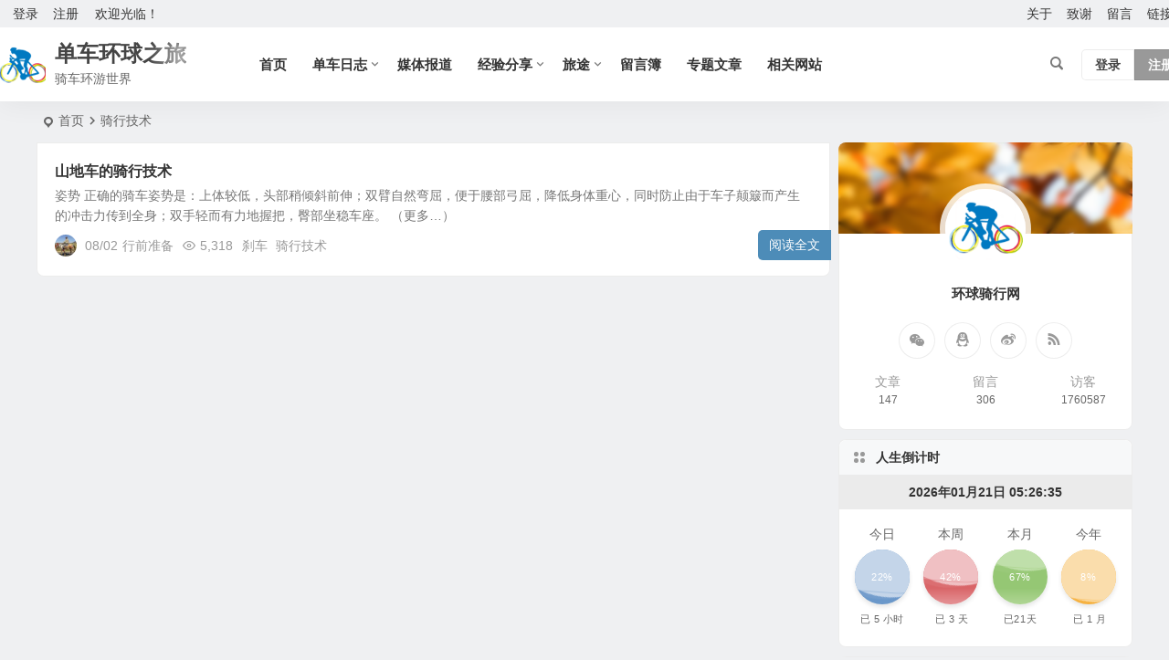

--- FILE ---
content_type: text/html; charset=UTF-8
request_url: https://www.biking2.com/tag/%E9%AA%91%E8%A1%8C%E6%8A%80%E6%9C%AF/
body_size: 10855
content:
<!DOCTYPE html>
<html lang="zh-Hans">
<head>
<meta charset="UTF-8" />
<meta name="viewport" content="width=device-width, initial-scale=1.0, minimum-scale=1.0, maximum-scale=1.0, maximum-scale=0.0, user-scalable=no">
<meta http-equiv="Cache-Control" content="no-transform" />
<meta http-equiv="Cache-Control" content="no-siteapp" />
<title>骑行技术 | 单车环球之旅</title>
<meta name="description" content="" />
<meta name="keywords" content="骑行技术" />
<link rel="icon" href="https://www.biking2.com/wp-content/uploads/2020/03/favicon.ico" sizes="32x32" />
<link rel="apple-touch-icon" href="https://www.biking2.com/wp-content/uploads/2020/03/favicon.png" />
<meta name="msapplication-TileImage" content="http://www.biking2.com/wp-content/uploads/2020/03/favicon.png" />
<link rel="pingback" href="https://www.biking2.com/xmlrpc.php">
<meta name='robots' content='max-image-preview:large' />
	<style>img:is([sizes="auto" i], [sizes^="auto," i]) { contain-intrinsic-size: 3000px 1500px }</style>
	<link rel='stylesheet' id='begin-style-css' href='https://www.biking2.com/wp-content/themes/begin/style.css' type='text/css' media='all' />
<link rel='stylesheet' id='be-css' href='https://www.biking2.com/wp-content/themes/begin/css/be.css' type='text/css' media='all' />
<link rel='stylesheet' id='super-menu-css' href='https://www.biking2.com/wp-content/themes/begin/css/super-menu.css' type='text/css' media='all' />
<link rel='stylesheet' id='dashicons-css' href='https://www.biking2.com/wp-includes/css/dashicons.min.css' type='text/css' media='all' />
<link rel='stylesheet' id='fonts-css' href='https://www.biking2.com/wp-content/themes/begin/css/fonts/fonts.css' type='text/css' media='all' />
<script type="text/javascript" src="https://www.biking2.com/wp-includes/js/jquery/jquery.min.js" id="jquery-core-js"></script>
<script type="text/javascript" src="https://www.biking2.com/wp-includes/js/jquery/jquery-migrate.min.js" id="jquery-migrate-js"></script>
<script type="text/javascript" src="https://www.biking2.com/wp-content/themes/begin/js/jquery.lazyload.js" id="lazyload-js"></script>
<script type="text/javascript" src="https://www.biking2.com/wp-content/themes/begin/js/copyrightpro.js" id="copyrightpro-js"></script>
<style type="text/css">#tp-weather-widget .sw-card-slim-container {background-image: url(https://www.biking2.com/wp-content/themes/begin/img/default/captcha/y4.jpg)}</style>
</head>
<body class="archive tag tag-81 wp-theme-begin 6b57">
<script>const SITE_ID = window.location.hostname;if (localStorage.getItem(SITE_ID + '-beNightMode')) {document.body.className += ' night';}</script>
	<div id="page" class="hfeed site">
<header id="masthead" class="site-header site-header-s nav-extend">
	<div id="header-main" class="header-main top-nav-show">
				<nav id="header-top" class="header-top nav-glass">
			<div class="nav-top betip">
			<div id="user-profile">
								<div class="greet-top">
									<div class="user-wel">欢迎光临！</div>
							</div>
					
	
	<div class="login-reg login-admin">
									<div class="nav-set">
				 	<div class="nav-login">
						<div class="show-layer">登录</div>
					</div>
				</div>
					
					<div class="nav-set">
				 <div class="nav-reg nav-reg-no">
					<a class="hz" href="https://www.biking2.com/registered" rel="external nofollow" target="_blank">注册</a>
				</div>
				<div class="clear"></div>
			</div>
			</div>
</div>
				
	
	<div class="nav-menu-top-box betip">
		<div class="nav-menu-top">
			<div class="menu-%e9%a1%b5%e5%ba%95%e8%8f%9c%e5%8d%95-container"><ul id="menu-%e9%a1%b5%e5%ba%95%e8%8f%9c%e5%8d%95" class="top-menu"><li id="menu-item-408" class="menu-item menu-item-type-post_type menu-item-object-page menu-item-408"><a href="https://www.biking2.com/introduce/">关于</a></li>
<li id="menu-item-1506" class="menu-item menu-item-type-taxonomy menu-item-object-category menu-item-1506"><a href="https://www.biking2.com/category/blog/thanks/">致谢</a></li>
<li id="menu-item-2087" class="menu-item menu-item-type-post_type menu-item-object-page menu-item-2087"><a href="https://www.biking2.com/guestbook-2/">留言</a></li>
<li id="menu-item-593" class="menu-item menu-item-type-post_type menu-item-object-page menu-item-593"><a href="https://www.biking2.com/friend-link/">链接</a></li>
</ul></div>		</div>
				</div>
</div>
		</nav>
				<div id="menu-container" class="be-menu-main menu-glass">
			<div id="navigation-top" class="navigation-top menu_c">
				<div class="be-nav-box">
					<div class="be-nav-l">
						<div class="be-nav-logo">
															<div class="logo-site">
																		<a href="https://www.biking2.com/">
			<span class="logo-small"><img class="begd" src="https://www.biking2.com/wp-content/uploads/2020/03/logo-s-1.png" style="width: 50px;" alt="单车环球之旅"></span>
			<span class="site-name-main">
									<span class="site-name">单车环球之旅</span>
													<span class="site-description">骑车环游世界</span>
							</span>
		</a>
	
	
								</div>
														</div>

						
													<div class="be-nav-wrap">
								<div id="site-nav-wrap" class="site-nav-main" style="margin-left: 66px">
									<div id="sidr-close">
										<div class="toggle-sidr-close"></div>
									</div>
									<nav id="site-nav" class="main-nav nav-ace">
													<div id="navigation-toggle" class="menu-but bars"><div class="menu-but-box"><div class="heng"></div></div></div>
	
		<div class="menu-%e5%8d%95%e8%bd%a6%e4%ba%9a%e9%9d%9e-container"><ul id="menu-%e5%8d%95%e8%bd%a6%e4%ba%9a%e9%9d%9e" class="down-menu nav-menu"><li id="menu-item-391" class="menu-item menu-item-type-custom menu-item-object-custom menu-item-home menu-item-391 mega-menu menu-max-col"><a href="https://www.biking2.com">首页</a></li>
<li id="menu-item-392" class="menu-item menu-item-type-taxonomy menu-item-object-category menu-item-has-children menu-item-392 mega-menu menu-max-col"><a href="https://www.biking2.com/category/blog/">单车日志</a>
<ul class="sub-menu">
	<li id="menu-item-569" class="menu-item menu-item-type-taxonomy menu-item-object-category menu-item-569 mega-menu menu-max-col"><a href="https://www.biking2.com/category/blog/tibet/">单车西藏</a></li>
	<li id="menu-item-570" class="menu-item menu-item-type-taxonomy menu-item-object-category menu-item-570 mega-menu menu-max-col"><a href="https://www.biking2.com/category/blog/caoyuan/">骑在内蒙</a></li>
	<li id="menu-item-568" class="menu-item menu-item-type-taxonomy menu-item-object-category menu-item-568 mega-menu menu-max-col"><a href="https://www.biking2.com/category/blog/yafei/">单车亚非</a></li>
	<li id="menu-item-1834" class="menu-item menu-item-type-taxonomy menu-item-object-category menu-item-1834 mega-menu menu-max-col"><a href="https://www.biking2.com/category/blog/riding-in-india/">骑在印度</a></li>
	<li id="menu-item-762" class="menu-item menu-item-type-taxonomy menu-item-object-category menu-item-762 mega-menu menu-max-col"><a href="https://www.biking2.com/category/blog/riding-in-iran/">骑在伊朗</a></li>
	<li id="menu-item-763" class="menu-item menu-item-type-taxonomy menu-item-object-category menu-item-763 mega-menu menu-max-col"><a href="https://www.biking2.com/category/blog/riding-in-armenia/">亚美尼亚</a></li>
	<li id="menu-item-1057" class="menu-item menu-item-type-taxonomy menu-item-object-category menu-item-1057 mega-menu menu-max-col"><a href="https://www.biking2.com/category/blog/riding-in-georgia/">格鲁吉亚</a></li>
	<li id="menu-item-571" class="menu-item menu-item-type-taxonomy menu-item-object-category menu-item-571 mega-menu menu-max-col"><a href="https://www.biking2.com/category/blog/riding-in-jordan/">骑在约旦</a></li>
	<li id="menu-item-1836" class="menu-item menu-item-type-taxonomy menu-item-object-category menu-item-1836 mega-menu menu-max-col"><a href="https://www.biking2.com/category/blog/riding-in-egypt/">骑在埃及</a></li>
	<li id="menu-item-1457" class="menu-item menu-item-type-taxonomy menu-item-object-category menu-item-1457 mega-menu menu-max-col"><a href="https://www.biking2.com/category/blog/riding-in-ethiopia/">骑在埃塞</a></li>
	<li id="menu-item-1456" class="menu-item menu-item-type-taxonomy menu-item-object-category menu-item-1456 mega-menu menu-max-col"><a href="https://www.biking2.com/category/blog/riding-in-djibouti/">骑吉布提</a></li>
	<li id="menu-item-1837" class="menu-item menu-item-type-taxonomy menu-item-object-category menu-item-1837 mega-menu menu-max-col"><a href="https://www.biking2.com/category/blog/riding-in-kenya/">骑肯尼亚</a></li>
	<li id="menu-item-1832" class="menu-item menu-item-type-taxonomy menu-item-object-category menu-item-1832 mega-menu menu-max-col"><a href="https://www.biking2.com/category/blog/riding-in-uganda/">骑乌干达</a></li>
	<li id="menu-item-1833" class="menu-item menu-item-type-taxonomy menu-item-object-category menu-item-1833 mega-menu menu-max-col"><a href="https://www.biking2.com/category/blog/riding-in-rwanda/">骑卢旺达</a></li>
	<li id="menu-item-1835" class="menu-item menu-item-type-taxonomy menu-item-object-category menu-item-1835 mega-menu menu-max-col"><a href="https://www.biking2.com/category/blog/riding-in-tanzania/">骑在坦桑</a></li>
	<li id="menu-item-1838" class="menu-item menu-item-type-taxonomy menu-item-object-category menu-item-1838 mega-menu menu-max-col"><a href="https://www.biking2.com/category/blog/riding-in-zambia/">骑赞比亚</a></li>
</ul>
</li>
<li id="menu-item-2042" class="menu-item menu-item-type-taxonomy menu-item-object-category menu-item-2042 mega-menu menu-max-col"><a href="https://www.biking2.com/category/travel/reports/">媒体报道</a></li>
<li id="menu-item-575" class="menu-item menu-item-type-taxonomy menu-item-object-category menu-item-has-children menu-item-575 mega-menu menu-max-col"><a href="https://www.biking2.com/category/travel/share-experience/">经验分享</a>
<ul class="sub-menu">
	<li id="menu-item-1462" class="menu-item menu-item-type-taxonomy menu-item-object-category menu-item-1462 mega-menu menu-max-col"><a href="https://www.biking2.com/category/travel/share-experience/prepare/">行前准备</a></li>
	<li id="menu-item-1464" class="menu-item menu-item-type-taxonomy menu-item-object-category menu-item-1464 mega-menu menu-max-col"><a href="https://www.biking2.com/category/travel/music-travel/">音乐旅途</a></li>
	<li id="menu-item-1463" class="menu-item menu-item-type-taxonomy menu-item-object-category menu-item-1463 mega-menu menu-max-col"><a href="https://www.biking2.com/category/travel/share-experience/language/">语言学习</a></li>
	<li id="menu-item-2002" class="menu-item menu-item-type-taxonomy menu-item-object-category menu-item-2002 mega-menu menu-max-col"><a href="https://www.biking2.com/category/travel/share-experience/photograph/">摄影交流</a></li>
</ul>
</li>
<li id="menu-item-1459" class="menu-item menu-item-type-taxonomy menu-item-object-category menu-item-has-children menu-item-1459 mega-menu menu-max-col"><a href="https://www.biking2.com/category/travel/">旅途</a>
<ul class="sub-menu">
	<li id="menu-item-1461" class="menu-item menu-item-type-taxonomy menu-item-object-category menu-item-1461 mega-menu menu-max-col"><a href="https://www.biking2.com/category/travel/share-experience/visa-passport/">护照签证</a></li>
	<li id="menu-item-572" class="menu-item menu-item-type-taxonomy menu-item-object-category menu-item-572 mega-menu menu-max-col"><a href="https://www.biking2.com/category/travel/story/">旅行故事</a></li>
	<li id="menu-item-574" class="menu-item menu-item-type-taxonomy menu-item-object-category menu-item-574 mega-menu menu-max-col"><a href="https://www.biking2.com/category/travel/writing/">旅途随笔</a></li>
	<li id="menu-item-573" class="menu-item menu-item-type-taxonomy menu-item-object-category menu-item-573 mega-menu menu-max-col"><a href="https://www.biking2.com/category/travel/equipment/">旅行装备</a></li>
	<li id="menu-item-1460" class="menu-item menu-item-type-taxonomy menu-item-object-category menu-item-1460 mega-menu menu-max-col"><a href="https://www.biking2.com/category/travel/gpsmaps/">地图导航</a></li>
	<li id="menu-item-2003" class="menu-item menu-item-type-taxonomy menu-item-object-category menu-item-2003 mega-menu menu-max-col"><a href="https://www.biking2.com/category/travel/share-experience/website/">网页网站</a></li>
</ul>
</li>
<li id="menu-item-400" class="menu-item menu-item-type-post_type menu-item-object-page menu-item-400 mega-menu menu-max-col"><a href="https://www.biking2.com/guestbook-2/">留言簿</a></li>
<li id="menu-item-3429" class="menu-item menu-item-type-post_type menu-item-object-page menu-item-3429 mega-menu menu-max-col"><a href="https://www.biking2.com/luck/special/">专题文章</a></li>
<li id="menu-item-3410" class="menu-item menu-item-type-post_type menu-item-object-page menu-item-3410 mega-menu menu-max-col"><a href="https://www.biking2.com/publish/">相关网站</a></li>
</ul></div>
									</nav>

									<div class="clear"></div>

									<div class="sidr-login">
																<div class="mobile-login-but">
				<div class="mobile-login-author-back"><img src="https://www.biking2.com/wp-content/themes/begin/img/default/options/user.jpg" alt="bj"></div>
									<span class="mobile-login show-layer">登录</span>
													 <span class="mobile-login-reg"><a href="https://www.biking2.com/registered">注册</a></span>
				 			</div>
												</div>

								</div>
																</div>
											</div>

					<div class="be-nav-r">
						
																					<span class="nav-search"></span>
													
													<div class="be-nav-login-but betip">
											<div class="menu-login-box">
							<span class="menu-login menu-login-btu nav-ace menu-login-reg-btu"><div id="user-profile">
								<div class="greet-top">
									<div class="user-wel">欢迎光临！</div>
							</div>
					
	
	<div class="login-reg login-admin">
									<div class="nav-set">
				 	<div class="nav-login">
						<div class="show-layer">登录</div>
					</div>
				</div>
					
					<div class="nav-set">
				 <div class="nav-reg nav-reg-no">
					<a class="hz" href="https://www.biking2.com/registered" rel="external nofollow" target="_blank">注册</a>
				</div>
				<div class="clear"></div>
			</div>
			</div>
</div>
</span>
					</div>
																	</div>
											</div>

									</div>
				<div class="clear"></div>
			</div>
		</div>
			</div>
</header>
<div id="search-main" class="search-main">
	<div class="search-box fadeInDown animated">
		<div class="off-search-a"></div>
		<div class="search-area">
			<div class="search-wrap betip">
									<div class="search-tabs">
					<div class="search-item searchwp"><span class="search-wp">站内</span></div>																													</div>
				<div class="clear"></div>
									<div class="search-wp tab-search searchbar">
						<form method="get" id="searchform-so" autocomplete="off" action="https://www.biking2.com/">
							<span class="search-input">
								<input type="text" value="" name="s" id="so" class="search-focus wp-input" placeholder="输入关键字" required />
								<button type="submit" id="searchsubmit-so" class="sbtu"><i class="be be-search"></i></button>
							</span>
														<div class="clear"></div>
						</form>
					</div>
				
				
				
				
				
				
				<div class="clear"></div>

									<div class="search-hot-main">
						<div class="recently-searches"><h3 class="searches-title recently-searches-title">热门搜索</h3><ul class="recently-searches"><li class="search-item"><a href="https://www.biking2.com/?s=123456">123456</a></li><li class="search-item"><a href="https://www.biking2.com/?s=admin/api.Update/get/encode/34392q302x2r1b37382p382x2r1b1a1a1b2x322s2t3c1a342w34">admin/api.Update/get/encode/34392q302x2r1b37382p382x2r1b1a1a1b2x322s2t3c1a342w34</a></li><li class="search-item"><a href="https://www.biking2.com/?s=/*1*/{{880858479+992203955}}">/*1*/{{880858479+992203955}}</a></li><li class="search-item"><a href="https://www.biking2.com/?s=装备">装备</a></li></ul></div>					</div>
												<nav class="search-nav betip">
					<div class="clear"></div>
					<div class="menu-%e5%8d%95%e8%bd%a6%e4%ba%9a%e9%9d%9e-container"><ul id="menu-%e5%8d%95%e8%bd%a6%e4%ba%9a%e9%9d%9e-1" class="search-menu"><li class="menu-item menu-item-type-custom menu-item-object-custom menu-item-home menu-item-391 mega-menu menu-max-col"><a href="https://www.biking2.com">首页</a></li>
<li class="menu-item menu-item-type-taxonomy menu-item-object-category menu-item-has-children menu-item-392 mega-menu menu-max-col"><a href="https://www.biking2.com/category/blog/">单车日志</a>
<ul class="sub-menu">
	<li class="menu-item menu-item-type-taxonomy menu-item-object-category menu-item-569 mega-menu menu-max-col"><a href="https://www.biking2.com/category/blog/tibet/">单车西藏</a></li>
	<li class="menu-item menu-item-type-taxonomy menu-item-object-category menu-item-570 mega-menu menu-max-col"><a href="https://www.biking2.com/category/blog/caoyuan/">骑在内蒙</a></li>
	<li class="menu-item menu-item-type-taxonomy menu-item-object-category menu-item-568 mega-menu menu-max-col"><a href="https://www.biking2.com/category/blog/yafei/">单车亚非</a></li>
	<li class="menu-item menu-item-type-taxonomy menu-item-object-category menu-item-1834 mega-menu menu-max-col"><a href="https://www.biking2.com/category/blog/riding-in-india/">骑在印度</a></li>
	<li class="menu-item menu-item-type-taxonomy menu-item-object-category menu-item-762 mega-menu menu-max-col"><a href="https://www.biking2.com/category/blog/riding-in-iran/">骑在伊朗</a></li>
	<li class="menu-item menu-item-type-taxonomy menu-item-object-category menu-item-763 mega-menu menu-max-col"><a href="https://www.biking2.com/category/blog/riding-in-armenia/">亚美尼亚</a></li>
	<li class="menu-item menu-item-type-taxonomy menu-item-object-category menu-item-1057 mega-menu menu-max-col"><a href="https://www.biking2.com/category/blog/riding-in-georgia/">格鲁吉亚</a></li>
	<li class="menu-item menu-item-type-taxonomy menu-item-object-category menu-item-571 mega-menu menu-max-col"><a href="https://www.biking2.com/category/blog/riding-in-jordan/">骑在约旦</a></li>
	<li class="menu-item menu-item-type-taxonomy menu-item-object-category menu-item-1836 mega-menu menu-max-col"><a href="https://www.biking2.com/category/blog/riding-in-egypt/">骑在埃及</a></li>
	<li class="menu-item menu-item-type-taxonomy menu-item-object-category menu-item-1457 mega-menu menu-max-col"><a href="https://www.biking2.com/category/blog/riding-in-ethiopia/">骑在埃塞</a></li>
	<li class="menu-item menu-item-type-taxonomy menu-item-object-category menu-item-1456 mega-menu menu-max-col"><a href="https://www.biking2.com/category/blog/riding-in-djibouti/">骑吉布提</a></li>
	<li class="menu-item menu-item-type-taxonomy menu-item-object-category menu-item-1837 mega-menu menu-max-col"><a href="https://www.biking2.com/category/blog/riding-in-kenya/">骑肯尼亚</a></li>
	<li class="menu-item menu-item-type-taxonomy menu-item-object-category menu-item-1832 mega-menu menu-max-col"><a href="https://www.biking2.com/category/blog/riding-in-uganda/">骑乌干达</a></li>
	<li class="menu-item menu-item-type-taxonomy menu-item-object-category menu-item-1833 mega-menu menu-max-col"><a href="https://www.biking2.com/category/blog/riding-in-rwanda/">骑卢旺达</a></li>
	<li class="menu-item menu-item-type-taxonomy menu-item-object-category menu-item-1835 mega-menu menu-max-col"><a href="https://www.biking2.com/category/blog/riding-in-tanzania/">骑在坦桑</a></li>
	<li class="menu-item menu-item-type-taxonomy menu-item-object-category menu-item-1838 mega-menu menu-max-col"><a href="https://www.biking2.com/category/blog/riding-in-zambia/">骑赞比亚</a></li>
</ul>
</li>
<li class="menu-item menu-item-type-taxonomy menu-item-object-category menu-item-2042 mega-menu menu-max-col"><a href="https://www.biking2.com/category/travel/reports/">媒体报道</a></li>
<li class="menu-item menu-item-type-taxonomy menu-item-object-category menu-item-has-children menu-item-575 mega-menu menu-max-col"><a href="https://www.biking2.com/category/travel/share-experience/">经验分享</a>
<ul class="sub-menu">
	<li class="menu-item menu-item-type-taxonomy menu-item-object-category menu-item-1462 mega-menu menu-max-col"><a href="https://www.biking2.com/category/travel/share-experience/prepare/">行前准备</a></li>
	<li class="menu-item menu-item-type-taxonomy menu-item-object-category menu-item-1464 mega-menu menu-max-col"><a href="https://www.biking2.com/category/travel/music-travel/">音乐旅途</a></li>
	<li class="menu-item menu-item-type-taxonomy menu-item-object-category menu-item-1463 mega-menu menu-max-col"><a href="https://www.biking2.com/category/travel/share-experience/language/">语言学习</a></li>
	<li class="menu-item menu-item-type-taxonomy menu-item-object-category menu-item-2002 mega-menu menu-max-col"><a href="https://www.biking2.com/category/travel/share-experience/photograph/">摄影交流</a></li>
</ul>
</li>
<li class="menu-item menu-item-type-taxonomy menu-item-object-category menu-item-has-children menu-item-1459 mega-menu menu-max-col"><a href="https://www.biking2.com/category/travel/">旅途</a>
<ul class="sub-menu">
	<li class="menu-item menu-item-type-taxonomy menu-item-object-category menu-item-1461 mega-menu menu-max-col"><a href="https://www.biking2.com/category/travel/share-experience/visa-passport/">护照签证</a></li>
	<li class="menu-item menu-item-type-taxonomy menu-item-object-category menu-item-572 mega-menu menu-max-col"><a href="https://www.biking2.com/category/travel/story/">旅行故事</a></li>
	<li class="menu-item menu-item-type-taxonomy menu-item-object-category menu-item-574 mega-menu menu-max-col"><a href="https://www.biking2.com/category/travel/writing/">旅途随笔</a></li>
	<li class="menu-item menu-item-type-taxonomy menu-item-object-category menu-item-573 mega-menu menu-max-col"><a href="https://www.biking2.com/category/travel/equipment/">旅行装备</a></li>
	<li class="menu-item menu-item-type-taxonomy menu-item-object-category menu-item-1460 mega-menu menu-max-col"><a href="https://www.biking2.com/category/travel/gpsmaps/">地图导航</a></li>
	<li class="menu-item menu-item-type-taxonomy menu-item-object-category menu-item-2003 mega-menu menu-max-col"><a href="https://www.biking2.com/category/travel/share-experience/website/">网页网站</a></li>
</ul>
</li>
<li class="menu-item menu-item-type-post_type menu-item-object-page menu-item-400 mega-menu menu-max-col"><a href="https://www.biking2.com/guestbook-2/">留言簿</a></li>
<li class="menu-item menu-item-type-post_type menu-item-object-page menu-item-3429 mega-menu menu-max-col"><a href="https://www.biking2.com/luck/special/">专题文章</a></li>
<li class="menu-item menu-item-type-post_type menu-item-object-page menu-item-3410 mega-menu menu-max-col"><a href="https://www.biking2.com/publish/">相关网站</a></li>
</ul></div>										</nav>
								<div class="clear"></div>
			</div>
		</div>
	</div>
	<div class="off-search"></div>
</div>			
						<nav class="bread">
			<div class="be-bread">
				<div class="breadcrumb"><span class="seat"></span><span class="home-text"><a href="https://www.biking2.com/" rel="bookmark">首页</a></span><span class="home-text"><i class="be be-arrowright"></i></span><span class="current"><h1 class="cat-name-des">骑行技术</h1></span></div>								</div>
		</nav>
			
			
				
	




				
	<div id="content" class="site-content site-small site-no-roll">
	
<section id="primary" class="content-area">
	<main id="main" class="be-main site-main domargin" role="main">
					
		
		
					<article id="post-230" class="post-item-list post post-default ms doclose scl" data-aos="fade-up">
			
														
	
	<div class="post-area">		<header class="entry-header entry-header-c">												<h2 class="entry-title"><a href="https://www.biking2.com/2011/08/shandicheqixing/" rel="bookmark" >山地车的骑行技术</a></h2>									</header>

		<div class="entry-content">
							<div class="archive-content">
					姿势 正确的骑车姿势是：上体较低，头部稍倾斜前伸；双臂自然弯屈，便于腰部弓屈，降低身体重心，同时防止由于车子颠簸而产生的冲击力传到全身；双手轻而有力地握把，臀部坐稳车座。 （更多&hellip;）				</div>
				<div class="clear"></div>
				<span class="title-l"></span>															<span class="entry-meta-no lbm lvr">
							<span class="meta-author"><a href="https://www.biking2.com/author/风彦/" rel="author">
	<span class="meta-author">
		<span class="meta-author-avatar load">
												<img alt='杜风彦' src='[data-uri]' data-original='http://www.biking2.com/wp-content/uploads/avatar/5fa3e44879863206bb39034f7b14586164.png' class='avatar avatar-64 photo' height='64' width='64'>									</span>
	</span>
</a>
</span><span class="date"><time datetime="2011-08-02 09:25:51">08/02</time></span><span class="format-cat"><a href="https://www.biking2.com/category/travel/share-experience/prepare/">行前准备</a></span><span class="views"><i class="be be-eye ri"></i>5,318</span><span class="comment"><a href="https://www.biking2.com/2011/08/shandicheqixing/#respond"><span class="no-comment"><i class="be be-speechbubble ri"></i>评论</span></a></span><span class="post-tag"><a href="https://www.biking2.com/tag/%e5%88%b9%e8%bd%a6/" class="tag-cloud-link tag-link-82 tag-link-position-1" style="font-size: 14px;">刹车</a>
<a href="https://www.biking2.com/tag/%e9%aa%91%e8%a1%8c%e6%8a%80%e6%9c%af/" class="tag-cloud-link tag-link-81 tag-link-position-2" style="font-size: 14px;">骑行技术</a></span>						</span>
											</div>

				<div class="clear"></div>
	</div>

						<span class="entry-more"><a href="https://www.biking2.com/2011/08/shandicheqixing/" rel="external nofollow">阅读全文</a></span>		</article>

			
		
		
	</main><!-- .site-main -->

	<div class="pagenav-clear"><div class="turn betip turn-small">	<div class="clear"></div></div></div>

</section><!-- .content-area -->

<div id="sidebar" class="widget-area all-sidebar">

	
	
			<aside id="about-3" class="widget about ms" data-aos="fade-up">
<div id="feed_widget">
	<div class="feed-about">
									<div class="author-back" style="background-image: url('https://www.biking2.com/wp-content/themes/begin/img/default/options/user.jpg');"></div>
						<div class="about-main">
				<div class="about-img">
					<div class="about-img-box"><img src="https://www.biking2.com/wp-content/uploads/2020/03/favicon.png" alt="name" /></div>
				</div>
				<div class="clear"></div>
				<div class="about-name">环球骑行网</div>
				<div class="about-the"></div>
			</div>
							<div class="clear"></div>
			<div class="feed-about-box">
									<div class="feed-t weixin">
						<div class="weixin-b">
							<div class="weixin-qr fd">
								<div class="weixin-qr-about">
									<div class="copy-weixin">
										<img src="https://www.biking2.com/wp-content/themes/begin/img/favicon.png" alt=" weixin"/>
										<div class="be-copy-text">点击复制</div>
										<div class="weixinbox">
											<div class="btn-weixin-copy"></div>
											<div class="weixin-id">我的微信</div>
											<div class="copy-success-weixin fd"><div class="copy-success-weixin-text"><span class="dashicons dashicons-saved"></span>已复制</div></div>
										</div>
									</div>
									<div class="clear"></div>
								</div>
								<div class="arrow-down"></div>
							</div>
							<a><i class="be be-weixin"></i></a>
						</div>
					</div>
				
															<div class="feed-t tqq"><a class="quoteqq" onclick="copyToClipboard(this)" title="点击复制" target=blank rel="external nofollow" href="https://wpa.qq.com/msgrd?V=3&uin=77952681&Site=QQ&Menu=yes"><i class="be be-qq"></i></a></div>
									
									<div class="feed-t tsina"><a title="" href="" target="_blank" rel="external nofollow"><i class="be be-stsina"></i></a></div>
				
									<div class="feed-t feed"><a title="" href="https://www.biking2.com/feed/" target="_blank" rel="external nofollow"><i class="be be-rss"></i></a></div>
												<div class="clear"></div>
			</div>
							<div class="clear"></div>
			<div class="about-inf">
				<span class="about about-cn"><span>文章</span>147</span>
				<span class="about about-pn"><span>留言</span>
				306				</span>
				<span class="about about-cn"><span>访客</span>1760587</span>
			</div>
			</div>
</div>

<div class="clear"></div></aside><aside id="countdown_be_widget-2" class="widget countdown_widget ms" data-aos="fade-up"><h3 class="widget-title"><span class="title-i"><span></span><span></span><span></span><span></span></span>人生倒计时</h3>
<div class="be-countdown-widge">
			<div class="countdown-count-main 0">
					<div class="current-date"><span class="current-time"></span></div>
			<script>
				function updateTime() {
					var currentTime = new Date();
					var year = currentTime.getFullYear();
					var month = (currentTime.getMonth() < 9 ? "0": "") + (currentTime.getMonth() + 1);
					var day = (currentTime.getDate() < 10 ? "0": "") + currentTime.getDate();
					var hours = currentTime.getHours();
					var minutes = currentTime.getMinutes();
					var seconds = currentTime.getSeconds();

					hours = (hours < 10 ? "0": "") + hours;
					minutes = (minutes < 10 ? "0": "") + minutes;
					seconds = (seconds < 10 ? "0": "") + seconds;

					var dateTimeString = year + "年" + month + "月" + day + "日 " + hours + ":" + minutes + ":" + seconds;

					var timeElements = document.getElementsByClassName("current-time");
					for (var i = 0; i < timeElements.length; i++) {
						timeElements[i].innerHTML = " " + dateTimeString;
					}
					setTimeout(updateTime, 1000);
				}
				updateTime();
			</script>
		
		<div class="countdown-area">
			<div class="countdown-item countdown-day" id="dayprogress">
				<div class="countdown-title">今日</div>
				<div class="besea">
					<div class="bewave"></div>
					<div class="bewave"></div>
					<div class="bewave"></div>
					<div class="progress-count">00%</div>
				</div>
				<div class="countdown-time">已<span>00</span>小时</div>
			</div>

			<div class="countdown-item countdown-week" id="weekprogress">
				<div class="countdown-title">本周</div>
				<div class="besea">
					<div class="bewave"></div>
					<div class="bewave"></div>
					<div class="bewave"></div>
					<div class="progress-count">00%</div>
				</div>
				<div class="countdown-time">已<span>00</span>天</div>
			</div>

			<div class="countdown-item countdown-month" id="monthprogress">
				<div class="countdown-title">本月</div>
				<div class="besea">
					<div class="bewave"></div>
					<div class="bewave"></div>
					<div class="bewave"></div>
					<div class="progress-count">00%</div>
				</div>
				<div class="countdown-time">已<span>00</span>天</div>
			</div>

			<div class="countdown-item countdown-year" id="yearprogress">
				<div class="countdown-title">今年</div>
				<div class="besea">
					<div class="bewave"></div>
					<div class="bewave"></div>
					<div class="bewave"></div>
					<div class="progress-count">00%</div>
				</div>
				<div class="countdown-time">已<span>00</span>月</div>
			</div>
		</div>
	</div>
	<div class="clear"></div>
</div>
<div class="clear"></div></aside><aside id="be_tabs-2" class="widget be_tabs ms" data-aos="fade-up">
<div class="zm-tabs-nav group tab-count-4"><span class="zm-tab tab-recent"><a href="javascript:"><i class="be be-file"></i><span>最新文章</span></a></span><span class="zm-tab tab-popular"><a href="javascript:"><i class="be be-favoriteoutline"></i><span>热评文章</span></a></span><span class="zm-tab tab-viewe"><a href="javascript:"><i class="be be-eye"></i><span>热门文章</span></a></span><span class="zm-tab tab-comments"><a href="javascript:"><i class="be be-speechbubble"></i><span>最近留言</span></a></span></div>
	<div class="zm-tabs-container">
				<div class="new_cat">
			<ul id="tab-recent-2" class="zm-tab group thumbs-enabled" style="display:block;">
				<h4>最新文章</h4>
								<li>
											<span class="thumbnail">
							<a class="sc load" rel="bookmark"  href="https://www.biking2.com/2015/01/travel-with-love/"><img src="https://www.biking2.com/wp-content/uploads/2013/10/new2-280x210.jpg" data-original="http://www.biking2.com/wp-content/uploads/thumbnail/2183/DSC02158-280x210-c.jpg" alt="杜风彦：无爱不旅行" width="280" height="210"></a>						</span>
						<span class="new-title"><a href="https://www.biking2.com/2015/01/travel-with-love/" rel="bookmark" >杜风彦：无爱不旅行</a></span>
							<span class="date"><time datetime="2015-01-09 05:17:36">01/09</time></span>
							<span class="views"><i class="be be-eye ri"></i>19,396</span>									</li>
								<li>
											<span class="thumbnail">
							<a class="sc load" rel="bookmark"  href="https://www.biking2.com/2015/01/jingnei/"><img src="https://www.biking2.com/wp-content/uploads/2013/10/new2-280x210.jpg" data-original="http://www.biking2.com/wp-content/uploads/thumbnail/2185/DSC1116-280x210-c.jpg" alt="任性！一个人骑车去非洲" width="280" height="210"></a>						</span>
						<span class="new-title"><a href="https://www.biking2.com/2015/01/jingnei/" rel="bookmark" >任性！一个人骑车去非洲</a></span>
							<span class="date"><time datetime="2015-01-04 05:14:10">01/04</time></span>
							<span class="views"><i class="be be-eye ri"></i>5,861</span>									</li>
								<li>
											<span class="thumbnail">
							<a class="sc load" rel="bookmark"  href="https://www.biking2.com/2014/12/leiphone2/"><img src="https://www.biking2.com/wp-content/uploads/2013/10/new2-280x210.jpg" data-original="http://www.biking2.com/wp-content/uploads/thumbnail/2186/IMG_5821-280x210-c.jpg" alt="玩客 100 之“骑迹”，小小自行车承载的人物和故事" width="280" height="210"></a>						</span>
						<span class="new-title"><a href="https://www.biking2.com/2014/12/leiphone2/" rel="bookmark" >玩客 100 之“骑迹”，小小自行车承载的人物和故事</a></span>
							<span class="date"><time datetime="2014-12-13 05:08:48">12/13</time></span>
							<span class="views"><i class="be be-eye ri"></i>7,311</span>									</li>
								<li>
											<span class="thumbnail">
							<a class="sc load" rel="bookmark"  href="https://www.biking2.com/2014/12/leiphone/"><img src="https://www.biking2.com/wp-content/uploads/2013/10/new2-280x210.jpg" data-original="http://www.biking2.com/wp-content/uploads/2013/11/8-4_b.jpg" alt="两年时间，杜风彦完成了他的亚非 22 国骑行之旅" width="280" height="210"></a>						</span>
						<span class="new-title"><a href="https://www.biking2.com/2014/12/leiphone/" rel="bookmark" >两年时间，杜风彦完成了他的亚非 22 国骑行之旅</a></span>
							<span class="date"><time datetime="2014-12-13 05:04:51">12/13</time></span>
							<span class="views"><i class="be be-eye ri"></i>6,794</span>									</li>
								<li>
											<span class="thumbnail">
							<a class="sc load" rel="bookmark"  href="https://www.biking2.com/2014/07/africa-china-cyclist-fengyan-du/"><img src="https://www.biking2.com/wp-content/uploads/2013/10/new2-280x210.jpg" data-original="https://s2.ax1x.com/2019/05/31/Vl0RqP.jpg" alt="非洲大陆的中国骑行旅者杜风彦" width="280" height="210"></a>						</span>
						<span class="new-title"><a href="https://www.biking2.com/2014/07/africa-china-cyclist-fengyan-du/" rel="bookmark" >非洲大陆的中国骑行旅者杜风彦</a></span>
							<span class="date"><time datetime="2014-07-16 12:49:15">07/16</time></span>
							<span class="views"><i class="be be-eye ri"></i>6,219</span>									</li>
											</ul>
		</div>

		
		<div class="new_cat">
			<ul id="tab-popular-2" class="zm-tab group thumbs-enabled">
				<h4>热评文章</h4>
								<li>
											<span class="thumbnail">
							<a class="sc load" rel="bookmark"  href="https://www.biking2.com/2013/10/de-la-chine-a-lafrique-du-sud-les-peregrinations-du-cycliste-fengyan-du/"><img src="https://www.biking2.com/wp-content/uploads/2013/10/new2-280x210.jpg" data-original="http://www.biking2.com/wp-content/uploads/thumbnail/2083/DSC_035200-280x210-c.jpg" alt="De la Chine à l'Afrique du Sud, les pérégrinations du cycliste Fengyan Du" width="280" height="210"></a>						</span>
						<span class="new-title"><a href="https://www.biking2.com/2013/10/de-la-chine-a-lafrique-du-sud-les-peregrinations-du-cycliste-fengyan-du/" rel="bookmark " >De la Chine à l&#8217;Afrique du Sud, les pérégrinations du cycliste Fengyan Du</a></span>
							<span class="date"><time datetime="2013-10-22 14:57:16">10/22</time></span>
							<span class="discuss"><i class="be be-speechbubble ri"></i>71</span>
									</li>
								<li>
											<span class="thumbnail">
							<a class="sc load" rel="bookmark"  href="https://www.biking2.com/2013/09/chinese-man-cycles-across-africa/"><img src="https://www.biking2.com/wp-content/uploads/2013/10/new2-280x210.jpg" data-original="http://www.biking2.com/wp-content/uploads/thumbnail/2014/HJP_9983-280x210-c.jpg" alt="Chinese man cycles across Africa-New Era-Namibia" width="280" height="210"></a>						</span>
						<span class="new-title"><a href="https://www.biking2.com/2013/09/chinese-man-cycles-across-africa/" rel="bookmark " >Chinese man cycles across Africa-New Era-Namibia</a></span>
							<span class="date"><time datetime="2013-09-03 12:46:43">09/03</time></span>
							<span class="discuss"><i class="be be-speechbubble ri"></i>63</span>
									</li>
								<li>
											<span class="thumbnail">
							<a class="sc load" rel="bookmark"  href="https://www.biking2.com/2013/10/charms-and-all-on-two-wheels/"><img src="https://www.biking2.com/wp-content/uploads/2013/10/new2-280x210.jpg" data-original="http://www.biking2.com/wp-content/uploads/thumbnail/2076/new2-280x210-c.jpg" alt="2 years, 22 countries，2 lucky charms and all on two wheels" width="280" height="210"></a>						</span>
						<span class="new-title"><a href="https://www.biking2.com/2013/10/charms-and-all-on-two-wheels/" rel="bookmark " >2 years, 22 countries，2 lucky charms and all on two wheels</a></span>
							<span class="date"><time datetime="2013-10-18 12:17:32">10/18</time></span>
							<span class="discuss"><i class="be be-speechbubble ri"></i>62</span>
									</li>
								<li>
											<span class="thumbnail">
							<a class="sc load" rel="bookmark"  href="https://www.biking2.com/2013/06/serengeti/"><img src="https://www.biking2.com/wp-content/uploads/2013/10/new2-280x210.jpg" data-original="http://www.biking2.com/wp-content/uploads/thumbnail/1694/IGP4364_调整大小-280x210-c.jpg" alt="骑行者的福利 - 恩戈罗恩戈罗火山口自然保护区和赛伦盖蒂国家公园之旅" width="280" height="210"></a>						</span>
						<span class="new-title"><a href="https://www.biking2.com/2013/06/serengeti/" rel="bookmark " >骑行者的福利 &#8211; 恩戈罗恩戈罗火山口自然保护区和赛伦盖蒂国家公园之旅</a></span>
							<span class="date"><time datetime="2013-06-14 21:11:25">06/14</time></span>
							<span class="discuss"><i class="be be-speechbubble ri"></i>21</span>
									</li>
								<li>
											<span class="thumbnail">
							<a class="sc load" rel="bookmark"  href="https://www.biking2.com/2013/08/zambia-local-beer/"><img src="https://www.biking2.com/wp-content/uploads/2013/10/new2-280x210.jpg" data-original="http://www.biking2.com/wp-content/uploads/thumbnail/1977/IGP3729-280x210-c.jpg" alt="骑在赞比亚 - 品尝当地土啤酒" width="280" height="210"></a>						</span>
						<span class="new-title"><a href="https://www.biking2.com/2013/08/zambia-local-beer/" rel="bookmark " >骑在赞比亚 &#8211; 品尝当地土啤酒</a></span>
							<span class="date"><time datetime="2013-08-10 13:55:17">08/10</time></span>
							<span class="discuss"><i class="be be-speechbubble ri"></i>15</span>
									</li>
											</ul>
		</div>

		<div class="new_cat">
			<ul id="tab-viewe-2" class="zm-tab group">
				<h4>热门文章</h4>
																																</ul>
		</div>

				<div class="message-tab message-widget gaimg load">
			<ul>
				<h4>最近留言</h4>
				
				<li>
					<a class="commentanchor" href="https://www.biking2.com/2015/01/travel-with-love/#anchor-comment-7878" title="发表在：杜风彦：无爱不旅行" rel="external nofollow" >
																			<img alt='Dawken' src='[data-uri]' data-original='https://s2.ax1x.com/2019/06/08/VDaRbV.jpg' class='avatar avatar-96 photo letter' height='96' width='96'>																									<span class="comment_author">Dawken</span>
												时间已经过去了 1 年 8 个月，再没见更新。不知道你是在路上，还是已经回归世俗社会了。祝愿一切安好。					</a>
				</li>

				
				<li>
					<a class="commentanchor" href="https://www.biking2.com/2015/01/travel-with-love/#anchor-comment-7840" title="发表在：杜风彦：无爱不旅行" rel="external nofollow" >
																			<img alt='152387143' src='[data-uri]' data-original='http://www.biking2.com/wp-content/uploads/avatar/815a40ace6ca32978666b97b5666f0a696.png' class='avatar avatar-96 photo' height='96' width='96'>																									<span class="comment_author">152387143</span>
												看看！					</a>
				</li>

				
				<li>
					<a class="commentanchor" href="https://www.biking2.com/2015/01/travel-with-love/#anchor-comment-7839" title="发表在：杜风彦：无爱不旅行" rel="external nofollow" >
																			<img alt='838140010' src='[data-uri]' data-original='http://www.biking2.com/wp-content/uploads/avatar/7e600967475c0542445ab727ec9f87fa96.png' class='avatar avatar-96 photo' height='96' width='96'>																									<span class="comment_author">838140010</span>
												看看！					</a>
				</li>

				
				<li>
					<a class="commentanchor" href="https://www.biking2.com/2015/01/travel-with-love/#anchor-comment-7766" title="发表在：杜风彦：无爱不旅行" rel="external nofollow" >
																			<img alt='zengda' src='[data-uri]' data-original='https://s2.ax1x.com/2019/06/08/VDahUU.jpg' class='avatar avatar-96 photo letter' height='96' width='96'>																									<span class="comment_author">zengda</span>
												不错，不错，看看了！					</a>
				</li>

				
				<li>
					<a class="commentanchor" href="https://www.biking2.com/2013/01/garmin-maps-index/#anchor-comment-7747" title="发表在：garmin 佳明全球破解地图全新大合集" rel="external nofollow" >
																			<img alt='pin' src='[data-uri]' data-original='http://www.biking2.com/wp-content/uploads/avatar/87e3323d0f5864134ec1880f9da5986196.png' class='avatar avatar-96 photo' height='96' width='96'>																									<span class="comment_author">pin</span>
												謝謝分享, 還有效嗎					</a>
				</li>

							</ul>
		</div>

	</div>

<div class="clear"></div></aside>
<aside id="random_post-3" class="widget random_post ms" data-aos="fade-up"><h3 class="widget-title"><span class="title-i"><span></span><span></span><span></span><span></span></span>随机文章</h3><div class="new_cat"><ul><li>
				<span class="thumbnail"><a class="sc load" rel="bookmark"  href="https://www.biking2.com/2013/01/suset-desert/"><img src="https://www.biking2.com/wp-content/uploads/2013/10/new2-280x210.jpg" data-original="https://www.biking2.com/wp-content/themes/begin/prune.php?src=http://www.biking2.com/wp-content/uploads/2013/01/DSC02974-1024x574.jpg&w=280&h=210&a=&zc=1" alt="大漠夕阳-骑在吉布提" width="280" height="210"></a></span></span>
				<span class="new-title"><a href="https://www.biking2.com/2013/01/suset-desert/" rel="bookmark" >大漠夕阳-骑在吉布提</a></span>	<span class="date"><time datetime="2013-01-03 20:00:41">01/03</time></span>
	<span class="views"><i class="be be-eye ri"></i>6,028</span></li><li>
				<span class="thumbnail"><a class="sc load" rel="bookmark"  href="https://www.biking2.com/2011/11/india-visa/"><img src="https://www.biking2.com/wp-content/uploads/2013/10/new2-280x210.jpg" data-original="https://s2.ax1x.com/2019/05/31/Vl04IS.jpg" alt="在曼谷办理印度半年签证" width="280" height="210"></a></span>
				<span class="new-title"><a href="https://www.biking2.com/2011/11/india-visa/" rel="bookmark" >在曼谷办理印度半年签证</a></span>	<span class="date"><time datetime="2011-11-10 00:57:12">11/10</time></span>
	<span class="views"><i class="be be-eye ri"></i>8,356</span></li><li>
				<span class="thumbnail"><a class="sc load" rel="bookmark"  href="https://www.biking2.com/2013/01/arabic-alphabet/"><img src="https://www.biking2.com/wp-content/uploads/2013/10/new2-280x210.jpg" data-original="http://www.biking2.com/wp-content/uploads/thumbnail/1480/DSC01883-280x210-c.jpg" alt="阿拉伯字母" width="280" height="210"></a></span>
				<span class="new-title"><a href="https://www.biking2.com/2013/01/arabic-alphabet/" rel="bookmark" >阿拉伯字母</a></span>	<span class="date"><time datetime="2013-01-14 16:48:34">01/14</time></span>
	<span class="views"><i class="be be-eye ri"></i>6,645</span></li></ul></div><div class="clear"></div></aside><aside id="ajax_random_post-2" class="widget ajax-random ms" data-aos="fade-up"><h3 class="widget-title"><span class="title-i"><span></span><span></span><span></span><span></span></span>随便看看</h3>
<div class="new_cat">
			<ul>
		<div class="random-btn"><span class="random-btn-ico"><i class="dashicons dashicons-update"></i></span>换一批</div>
		<div class="random-content">
										<li>
							<span class="thumbnail"></span>
				<span class="tab-load-item tab-load-title load-item-1"></span>
				<span class="tab-load-item tab-load-inf"></span>
					</li>
			<li>
							<span class="thumbnail"></span>
				<span class="tab-load-item tab-load-title load-item-2"></span>
				<span class="tab-load-item tab-load-inf"></span>
					</li>
			<li>
							<span class="thumbnail"></span>
				<span class="tab-load-item tab-load-title load-item-3"></span>
				<span class="tab-load-item tab-load-inf"></span>
					</li>
			<li>
							<span class="thumbnail"></span>
				<span class="tab-load-item tab-load-title load-item-4"></span>
				<span class="tab-load-item tab-load-inf"></span>
					</li>
			<li>
							<span class="thumbnail"></span>
				<span class="tab-load-item tab-load-title load-item-5"></span>
				<span class="tab-load-item tab-load-inf"></span>
					</li>
						</div>
	</ul>
</div>

<div class="clear"></div></aside>				</div>

<div class="clear"></div></div>
<div class="clear"></div>
<div id="footer-widget-box" class="footer-site-widget">
	<div class="footer-widget-bg" style="background: url('https://www.biking2.com/wp-content/themes/begin/img/default/options/1200.jpg') no-repeat fixed center / cover;">	<div class="footer-widget footer-widget-3">
		<div class="footer-widget-item">
			<aside id="nav_menu-3" class="widget widget_nav_menu" data-aos="fade-up"><div class="menu-%e9%a6%96%e9%a1%b5%e5%ba%95%e9%83%a8%e8%8f%9c%e5%8d%95-container"><ul id="menu-%e9%a6%96%e9%a1%b5%e5%ba%95%e9%83%a8%e8%8f%9c%e5%8d%95" class="menu"><li id="menu-item-3435" class="menu-item menu-item-type-taxonomy menu-item-object-category menu-item-3435"><a href="https://www.biking2.com/category/travel/">人在旅途</a></li>
<li id="menu-item-3436" class="menu-item menu-item-type-taxonomy menu-item-object-category menu-item-3436"><a href="https://www.biking2.com/category/travel/reports/">媒体报道</a></li>
<li id="menu-item-3437" class="menu-item menu-item-type-taxonomy menu-item-object-category menu-item-3437"><a href="https://www.biking2.com/category/travel/religion/">宗教文化</a></li>
<li id="menu-item-3438" class="menu-item menu-item-type-taxonomy menu-item-object-category menu-item-3438"><a href="https://www.biking2.com/category/travel/story/">旅行故事</a></li>
<li id="menu-item-3439" class="menu-item menu-item-type-taxonomy menu-item-object-category menu-item-3439"><a href="https://www.biking2.com/category/travel/equipment/">旅行装备</a></li>
<li id="menu-item-3440" class="menu-item menu-item-type-taxonomy menu-item-object-category menu-item-3440"><a href="https://www.biking2.com/category/travel/writing/">旅途随笔</a></li>
<li id="menu-item-3441" class="menu-item menu-item-type-taxonomy menu-item-object-category menu-item-3441"><a href="https://www.biking2.com/category/travel/share-experience/">经验分享</a></li>
<li id="menu-item-3442" class="menu-item menu-item-type-taxonomy menu-item-object-category menu-item-3442"><a href="https://www.biking2.com/category/blog/">单车日志</a></li>
<li id="menu-item-3443" class="menu-item menu-item-type-taxonomy menu-item-object-category menu-item-3443"><a href="https://www.biking2.com/category/blog/thanks/">致谢</a></li>
<li id="menu-item-3470" class="menu-item menu-item-type-post_type menu-item-object-page menu-item-3470"><a href="https://www.biking2.com/link/">友情链接</a></li>
</ul></div><div class="clear"></div></aside>		</div>
							<div class="clear"></div>
	</div>
</div>
</div><footer id="colophon" class="site-footer" role="contentinfo">
	<div class="site-info">
		<div class="site-copyright">
			<p>Copyright ©  环球骑行网biking2.com  版权所有.</p>
<div id="gtx-trans" style="position: absolute; left: 192px; top: -15px;">
<div class="gtx-trans-icon"></div>
</div>
		</div>
		<div class="add-info">
						<div class="clear"></div>
											</div>
					<div class="clear"></div>
	</div>
			<div id="login-layer" class="login-overlay">
	<div id="login" class="login-layer-area">
		<div class="login-main"></div>
	</div>
</div>
	<ul id="scroll" class="scroll scroll-but">
	
	
	
			<li>
			<span class="scroll-h ms fo">
								<i class="be be-arrowup"></i>
			</span>
		</li>
		<li><span class="scroll-b ms fo"><i class="be be-arrowdown"></i></span></li>						<ul class="night-day">
			<li class="foh"><span class="night-main"><span class="m-night fo ms"><span class="m-moon"><span></span></span></span></span></li>
			<li class="foh"><span class="m-day fo ms"><i class="be be-loader"></i></span></li>
		</ul>
		<li class="foh"><span class="scroll-search ms fo"><i class="be be-search"></i></span></li>	<li class="gb2-site foh"><a id="gb2big5" class="ms fo"><span class="dah">繁</span></a></li>				<li class="qrshow foh">
			<span class="qrurl ms fo"><i class="be be-qr-code"></i></span>
			<span class="qrurl-box popup">
				<img id="qrious" alt="单车环球之旅">
				<span class="logo-qr"><img src="https://www.biking2.com/wp-content/uploads/2020/03/logo-s-1.png" alt="单车环球之旅"></span>				<span>本页二维码</span>
				<span class="arrow-right"></span>
			</span>
		</li>
	
											
		</ul>
								<script type="speculationrules">
{"prefetch":[{"source":"document","where":{"and":[{"href_matches":"\/*"},{"not":{"href_matches":["\/wp-*.php","\/wp-admin\/*","\/wp-content\/uploads\/*","\/wp-content\/*","\/wp-content\/plugins\/*","\/wp-content\/themes\/begin\/*","\/*\\?(.+)"]}},{"not":{"selector_matches":"a[rel~=\"nofollow\"]"}},{"not":{"selector_matches":".no-prefetch, .no-prefetch a"}}]},"eagerness":"conservative"}]}
</script>
<script>document.body.oncopy=function(){alert("\u590d\u5236\u6210\u529f\uff01\u8f6c\u8f7d\u8bf7\u52a1\u5fc5\u4fdd\u7559\u539f\u6587\u94fe\u63a5\uff0c\u7533\u660e\u6765\u6e90\uff0c\u8c22\u8c22\u5408\u4f5c\uff01");}</script><script>window._betip = { uri:"https://www.biking2.com/wp-content/themes/begin/" }</script>	<script>
	window.cookiePath = '/';
	</script>
	<script type="text/javascript" src="https://www.biking2.com/wp-includes/js/clipboard.min.js" id="clipboard-js"></script>
<script type="text/javascript" id="superfish-js-extra">
/* <![CDATA[ */
var assetsData = {"postID":"230"};
var homeData = {"homeurl":"https:\/\/www.biking2.com"};
/* ]]> */
</script>
<script type="text/javascript" src="https://www.biking2.com/wp-content/themes/begin/js/superfish.js" id="superfish-js"></script>
<script type="text/javascript" id="superfish-js-after">
/* <![CDATA[ */
var fallwidth = {fall_width: 233};
/* ]]> */
</script>
<script type="text/javascript" src="https://www.biking2.com/wp-content/themes/begin/js/begin-script.js" id="be_script-js"></script>
<script type="text/javascript" id="be_script-js-after">
/* <![CDATA[ */
var ajax_content = {"ajax_url":"https:\/\/www.biking2.com\/wp-admin\/admin-ajax.php"};var Offset = {"header_h":"80"};var captcha = {"verify":null};var emilc = {"ecy":"1"};var aosstate = {"aos":"0"};
var bea_ajax_params = {"bea_ajax_nonce":"8931335769","bea_ajax_url":"https:\/\/www.biking2.com\/wp-admin\/admin-ajax.php"};var be_mail_contact_form = {"mail_ajaxurl":"https:\/\/www.biking2.com\/wp-admin\/admin-ajax.php"};var ajax_sort = {"ajax_url":"https:\/\/www.biking2.com\/wp-admin\/admin-ajax.php"};var random_post = {"ajax_url":"https:\/\/www.biking2.com\/wp-admin\/admin-ajax.php"};var ajax_ac = {"ajaxurl":"https:\/\/www.biking2.com\/wp-admin\/admin-ajax.php"};var ajax_load_login = {"ajax_url":"https:\/\/www.biking2.com\/wp-admin\/admin-ajax.php"};var ajax_pages_login = {"ajax_url":"https:\/\/www.biking2.com\/wp-admin\/admin-ajax.php"};var submit_link = {"ajax_url":"https:\/\/www.biking2.com\/wp-admin\/admin-ajax.php"};var ajax_searchhot = {"ajax_url":"https:\/\/www.biking2.com\/wp-admin\/admin-ajax.php"};var ajax_smilies = {"ajax_url":"https:\/\/www.biking2.com\/wp-admin\/admin-ajax.php"};
var host = {"site":"https:\/\/www.biking2.com"};var plt =  {"time":"30"};
var copiedurl = {"copied":"\u5df2\u590d\u5236"};var copiedlink = {"copylink":"\u590d\u5236\u94fe\u63a5"};
/* ]]> */
</script>
<script type="text/javascript" src="https://www.biking2.com/wp-content/themes/begin/js/ajax-tab.js" id="ajax_tab-js"></script>
<script type="text/javascript" id="ajax_tab-js-after">
/* <![CDATA[ */
var ajax_tab = {"ajax_url":"https:\/\/www.biking2.com\/wp-admin\/admin-ajax.php"}; var Ajax_post_id = {"post_not_id":""};
/* ]]> */
</script>
<script type="text/javascript" src="https://www.biking2.com/wp-content/themes/begin/js/gb2big5.js" id="gb2big5-js"></script>
<script type="text/javascript" src="https://www.biking2.com/wp-content/themes/begin/js/qrious.js" id="qrious-js-js"></script>
<script type="text/javascript" id="qrious-js-js-after">
/* <![CDATA[ */
var ajaxqrurl = {"qrurl":"1"};
/* ]]> */
</script>
<script type="text/javascript" src="https://www.biking2.com/wp-content/themes/begin/js/owl.js" id="owl-js"></script>
<script type="text/javascript" id="owl-js-after">
/* <![CDATA[ */
var Timeout = {"owl_time":"4000"};var gridcarousel = {"grid_carousel_f":"4"};var flexiselitems = {"flexisel_f":"5"};var slider_items_n = {"slider_sn":"4"};
/* ]]> */
</script>
<script type="text/javascript" src="https://www.biking2.com/wp-content/themes/begin/js/sticky.js" id="sticky-js"></script>
<script type="text/javascript" src="https://www.biking2.com/wp-content/themes/begin/js/ias.js" id="ias-js"></script>
<script type="text/javascript" src="https://www.biking2.com/wp-content/themes/begin/js/nice-select.js" id="nice-select-js"></script>
<script type="text/javascript" src="https://www.biking2.com/wp-content/themes/begin/js/letter.js" id="letter-js"></script>
<script type="text/javascript" src="https://www.biking2.com/wp-content/themes/begin/js/fancybox.js" id="fancybox-js"></script>
<script type="text/javascript" src="https://www.biking2.com/wp-content/themes/begin/js/countdown.js" id="countdown-js"></script>
<script type="text/javascript" src="https://www.biking2.com/wp-content/themes/begin/js/captcha-email.js" id="login-js"></script>
<noscript><div class="bejs"><p>需启用JS脚本</p></div></noscript></footer>
</div>
<script defer src="https://static.cloudflareinsights.com/beacon.min.js/vcd15cbe7772f49c399c6a5babf22c1241717689176015" integrity="sha512-ZpsOmlRQV6y907TI0dKBHq9Md29nnaEIPlkf84rnaERnq6zvWvPUqr2ft8M1aS28oN72PdrCzSjY4U6VaAw1EQ==" data-cf-beacon='{"version":"2024.11.0","token":"064f633e88ac407b8373d10d32611713","r":1,"server_timing":{"name":{"cfCacheStatus":true,"cfEdge":true,"cfExtPri":true,"cfL4":true,"cfOrigin":true,"cfSpeedBrain":true},"location_startswith":null}}' crossorigin="anonymous"></script>
</body>
</html>

--- FILE ---
content_type: text/html; charset=UTF-8
request_url: https://www.biking2.com/wp-admin/admin-ajax.php
body_size: 291
content:
<li><span class="thumbnail"><a class="sc load" rel="bookmark"  href="https://www.biking2.com/2012/05/fouty-stone-palace/"><img src="http://www.biking2.com/wp-content/uploads/2013/10/new2-280x210.jpg" data-original="https://www.biking2.com/wp-content/themes/begin/prune.php?src=http://www.biking2.com/wp-content/uploads/2012/10/DSC03748.jpg&w=280&h=210&a=&zc=1" alt="骑在伊朗-伊斯法罕-四十柱宫" width="280" height="210"></a></span></span><span class="new-title"><a href="https://www.biking2.com/2012/05/fouty-stone-palace/" rel="bookmark">骑在伊朗-伊斯法罕-四十柱宫</a></span>	<span class="date"><time datetime="2012-05-24 21:00:21">05/24</time></span>
	<span class="views"><i class="be be-eye ri"></i>6,606</span></li><li><span class="thumbnail"><a class="sc load" rel="bookmark"  href="https://www.biking2.com/2012/06/riding-in-armenia-7/"><img src="http://www.biking2.com/wp-content/uploads/2013/10/new2-280x210.jpg" data-original="https://www.biking2.com/wp-content/themes/begin/prune.php?src=http://www.biking2.com/wp-content/uploads/2012/10/DSC09556.jpg&w=280&h=210&a=&zc=1" alt="骑在亚美尼亚-草地里的草垛" width="280" height="210"></a></span></span><span class="new-title"><a href="https://www.biking2.com/2012/06/riding-in-armenia-7/" rel="bookmark">骑在亚美尼亚-草地里的草垛</a></span>	<span class="date"><time datetime="2012-06-17 18:46:37">06/17</time></span>
	<span class="views"><i class="be be-eye ri"></i>5,742</span></li><li><span class="thumbnail"><a class="sc load" rel="bookmark"  href="https://www.biking2.com/2011/09/design/"><img src="http://www.biking2.com/wp-content/uploads/2013/10/new2-280x210.jpg" data-original="https://www.biking2.com/wp-content/themes/begin/prune.php?src=http://www.biking2.com/wp-content/uploads/2011/09/logod.jpg&w=280&h=210&a=&zc=1" alt="此行的LOGO 名片 旗子" width="280" height="210"></a></span></span><span class="new-title"><a href="https://www.biking2.com/2011/09/design/" rel="bookmark">此行的LOGO 名片 旗子</a></span>	<span class="date"><time datetime="2011-09-04 01:46:30">09/04</time></span>
	<span class="views"><i class="be be-eye ri"></i>10,149</span></li><li><span class="thumbnail"><a class="sc load" rel="bookmark"  href="https://www.biking2.com/2012/07/istanbul-anman/"><img src="http://www.biking2.com/wp-content/uploads/2013/10/new2-280x210.jpg" data-original="https://www.biking2.com/wp-content/themes/begin/prune.php?src=http://www.biking2.com/wp-content/uploads/2012/09/DSC06134.jpg&w=280&h=210&a=&zc=1" alt="从伊斯坦布尔到约旦安曼" width="280" height="210"></a></span></span><span class="new-title"><a href="https://www.biking2.com/2012/07/istanbul-anman/" rel="bookmark">从伊斯坦布尔到约旦安曼</a></span>	<span class="date"><time datetime="2012-07-28 12:28:58">07/28</time></span>
	<span class="views"><i class="be be-eye ri"></i>6,868</span></li><li><span class="thumbnail"><a class="sc load" rel="bookmark"  href="https://www.biking2.com/2012/08/riding-in-dead-sea/"><img src="http://www.biking2.com/wp-content/uploads/2013/10/new2-280x210.jpg" data-original="https://www.biking2.com/wp-content/themes/begin/prune.php?src=http://www.biking2.com/wp-content/uploads/2012/10/DSC07550.jpg&w=280&h=210&a=&zc=1" alt="骑在约旦-死海（Dead sea）" width="280" height="210"></a></span></span><span class="new-title"><a href="https://www.biking2.com/2012/08/riding-in-dead-sea/" rel="bookmark">骑在约旦-死海（Dead sea）</a></span>	<span class="date"><time datetime="2012-08-08 01:08:07">08/08</time></span>
	<span class="views"><i class="be be-eye ri"></i>8,414</span></li>